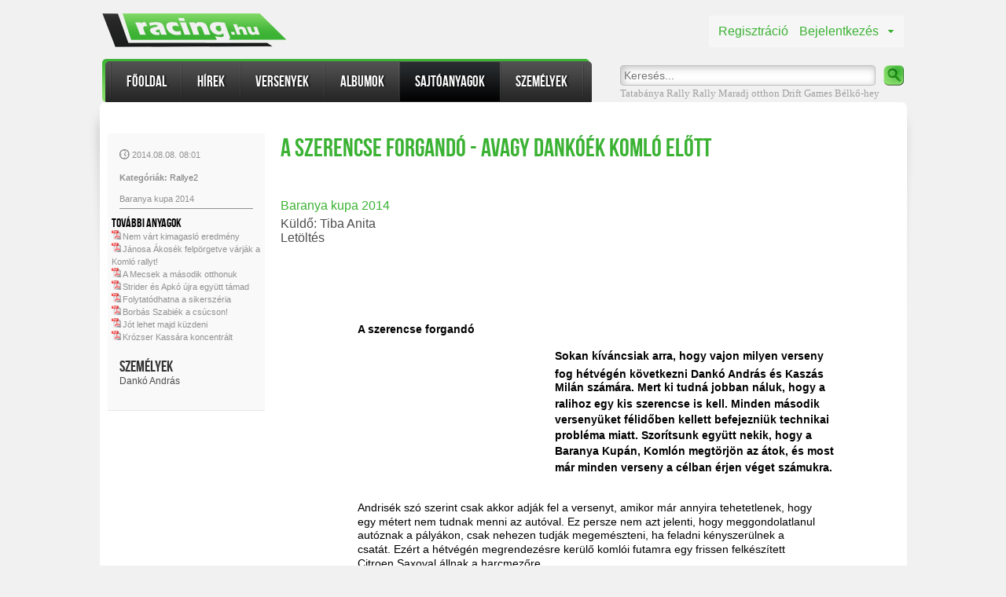

--- FILE ---
content_type: text/html; charset=utf-8
request_url: http://racing.hu/sajtoanyag/20140808_a_szerencse_forgando_avagy_dankoek_komlo_elott
body_size: 8502
content:

<!DOCTYPE html>
<html>
<head>
    
    <title>A szerencse forgand&#243; - avagy Dank&#243;&#233;k Koml&#243; előtt</title>
    <meta name="description" />

        <meta name="image_src" content="/Content/img/facebook_pic.png" />
        <meta property="og:image" content="/Content/img/facebook_pic.png" />

    
    <link href="/Scripts/leaflet/leaflet.css" rel="stylesheet" type="text/css" />
    <link href="/Content/Rhu.css?v=42" rel="stylesheet" type="text/css" />
    <link href="/Content/jquery-ui-1.9.2.custom.min.css" rel="stylesheet" type="text/css" />
    <link href="/Content/jquery.mCustomScrollbar.css" rel="stylesheet" type="text/css" />
    <script src="/Scripts/leaflet/leaflet.js" type="text/javascript"></script>
    <script type="text/javascript" src="/Scripts/jquery-1.8.3.min.js"></script>
<script type="text/javascript" src="/Scripts/jquery-ui-1.9.2.custom.min.js"></script>
<script type="text/javascript" src="/Scripts/2012.2.607/telerik.common.min.js"></script>
<script type="text/javascript" src="/Scripts/2012.2.607/telerik.upload.min.js"></script>
<script type="text/javascript" src="/Scripts/2012.2.607/telerik.calendar.min.js"></script>
<script type="text/javascript" src="/Scripts/2012.2.607/telerik.datepicker.min.js"></script>

    <link type="text/css" href="/asset.axd?id=kgAAAB-LCAAAAAAABABVjUEKgzAURO8y6xBjigrZ9hjFVfoF0SRiviJI7u7HLoq7mTcP5sQX7nNigcM7RabIUBhuFoUxzbSOk_YphBS1z1nmBGeKegp5DMtMf6EufekVPN_OwdVv2aVaU1ttdWs6AV7-X20jAY7XjcoFsBXloZIAAAA%3d" rel="stylesheet"/>

    <script type="text/javascript" src="/Scripts/jquery-1.8.3.min.js"></script>
<script type="text/javascript" src="/Scripts/jquery-ui-1.9.2.custom.min.js"></script>
<script type="text/javascript" src="/Scripts/2012.2.607/telerik.common.min.js"></script>
<script type="text/javascript" src="/Scripts/2012.2.607/telerik.upload.min.js"></script>
<script type="text/javascript" src="/Scripts/2012.2.607/telerik.calendar.min.js"></script>
<script type="text/javascript" src="/Scripts/2012.2.607/telerik.datepicker.min.js"></script>
<script type="text/javascript">
//<![CDATA[
jQuery(document).ready(function(){
if(!jQuery.telerik) jQuery.telerik = {};
jQuery.telerik.cultureInfo={"shortDate":"yyyy. MM. dd.","longDate":"yyyy. MMMM d., dddd","longTime":"H:mm:ss","shortTime":"H:mm","fullDateTime":"yyyy. MMMM d., dddd H:mm:ss","sortableDateTime":"yyyy\u0027-\u0027MM\u0027-\u0027dd\u0027T\u0027HH\u0027:\u0027mm\u0027:\u0027ss","universalSortableDateTime":"yyyy\u0027-\u0027MM\u0027-\u0027dd HH\u0027:\u0027mm\u0027:\u0027ss\u0027Z\u0027","generalDateShortTime":"yyyy. MM. dd. H:mm","generalDateTime":"yyyy. MM. dd. H:mm:ss","monthDay":"MMMM d.","monthYear":"yyyy. MMMM","days":["vasárnap","hétfő","kedd","szerda","csütörtök","péntek","szombat"],"abbrDays":["V","H","K","Sze","Cs","P","Szo"],"shortestDays":["V","H","K","Sze","Cs","P","Szo"],"abbrMonths":["jan.","febr.","márc.","ápr.","máj.","jún.","júl.","aug.","szept.","okt.","nov.","dec.",""],"months":["január","február","március","április","május","június","július","augusztus","szeptember","október","november","december",""],"am":"de.","pm":"du.","dateSeparator":". ","timeSeparator":":","firstDayOfWeek":1,"currencydecimaldigits":2,"currencydecimalseparator":",","currencygroupseparator":" ","currencygroupsize":3,"currencynegative":8,"currencypositive":3,"currencysymbol":"Ft","numericdecimaldigits":2,"numericdecimalseparator":",","numericgroupseparator":" ","numericgroupsize":3,"numericnegative":1,"percentdecimaldigits":2,"percentdecimalseparator":",","percentgroupseparator":" ","percentgroupsize":3,"percentnegative":1,"percentpositive":1,"percentsymbol":"%"};
});
//]]>
</script>
    <script src="/Scripts/jquery.unobtrusive-ajax.min.js" type="text/javascript"></script>
    <script src="/Scripts/RacingHu.js?v=4" type="text/javascript"></script>
    <script src="/Scripts/onfinishinput.js" type="text/javascript"></script>
    <script src="/Scripts/jquery.nicescroll.min.js" type="text/javascript"></script>

    <script src="/Scripts/Highslide/highslide-full.js" type="text/javascript"></script>
    <link href="/Scripts/Highslide/highslide.css" rel="stylesheet" type="text/css" />

    <script src="/Scripts/RNModule_MVCHelper.js" type="text/javascript"></script>


    <script type="text/javascript">

        var _gaq = _gaq || [];
        _gaq.push(['_setAccount', 'UA-24064951-6']);
        _gaq.push(['_trackPageview']);

        (function () {
            var ga = document.createElement('script'); ga.type = 'text/javascript'; ga.async = true;
            ga.src = ('https:' == document.location.protocol ? 'https://ssl' : 'http://www') + '.google-analytics.com/ga.js';
            var s = document.getElementsByTagName('script')[0]; s.parentNode.insertBefore(ga, s);
        })();

    </script>

    <script type="text/javascript">
        hs.showCredits = false;
        hs.lang.restoreTitle = "";
    </script>
</head>
<body>
    
    <div id="fb-root"></div>
    <script>    (function (d, s, id) {
            var js, fjs = d.getElementsByTagName(s)[0];
            if (d.getElementById(id)) return;
            js = d.createElement(s); js.id = id;
            js.src = "//connect.facebook.net/hu_HU/all.js#xfbml=1";
            fjs.parentNode.insertBefore(js, fjs);
        } (document, 'script', 'facebook-jssdk'));</script>

    <div class="container main">
        





<div id="header">
    <div class="menu">
        <div class="menu_first"></div>
        <div class="menu_middle">
            <ul>
                <li class="sep">
                    <img src="/content/img/header_menu_sep.png" width="2" alt="|">
                </li>
                <li class="item ">
                    <div>
                        <a href="/">Főoldal</a>
                    </div>
                </li>
                <li class="sep">
                    <img src="/content/img/header_menu_sep.png" width="2" alt="|">
                </li>
                <li class="item ">
                    <div>
                        <a href="/hirek">Hírek</a>
                    </div>
                </li>
                <li class="sep">
                    <img src="/content/img/header_menu_sep.png" width="2" alt="|">
                </li>
                <li class="item ">
                    <div>
                        <a href="/versenyek">Versenyek</a>
                    </div>
                </li>
                <li class="sep">
                    <img src="/content/img/header_menu_sep.png" width="2" alt="|">
                </li>
                <li class="item ">
                    <div>
                        <a href="/albumok">Albumok</a>
                    </div>
                </li>
                <li class="sep">
                    <img src="/content/img/header_menu_sep.png" width="2" alt="|">
                </li>
                <li class="item selected">
                    <div>
                        <a href="/sajtoanyagok">Sajtóanyagok</a>
                    </div>
                </li>
                <li class="sep">
                    <img src="/content/img/header_menu_sep.png" width="2" alt="|">
                </li>
                <li class="item ">
                    <div>
                        <a href="/szemelyek">Személyek</a>
                    </div>
                </li>
                <li class="sep">
                    <img src="/content/img/header_menu_sep.png" width="2" alt="|">
                </li>
            </ul>
        </div>
        <div class="menu_last"></div>
    </div>

    <div class="search">

<form id="Find">
    <input type="text" id="Q" class="field" placeholder="Keresés..." />
    <input type="submit" id="SearchButton" class="button" value="" />
</form>
<div class="links">
        <a href="/?Tatab&#225;nya+Rally">Tatab&#225;nya Rally</a>
        <a href="/?Rally">Rally</a>
        <a href="/?Maradj+otthon">Maradj otthon</a>
        <a href="/?Drift+Games">Drift Games</a>
        <a href="/?B&#233;lkő-hey">B&#233;lkő-hey</a>
</div>



<script type="text/javascript">
    $("#Find").submit(function () {
        $.ajax({
            type: "POST",
            url: "/Find/Search",
            data: { q: $("#Q").val() },
            success: function (data) {
                location.href = data.url;
            }
        });
        return false;
    });
</script>
    </div>



    <div class="user">
        <a href="/regisztracio" class="registration">Regisztráció</a>
        <a href="#" class="login">Bejelentkezés</a>
    </div>
    <div class="loginbox">
        <img src="/content/img/arrow.png" alt="arrow" class="arrow">

        <form id="loginform">
            <div>
                <label>Felhasználónév:</label><input type="text" name="nick" id="nick" />
            </div>
            <div>
                <label>Jelszó:</label><input type="password" name="psw" id="psw" />
            </div>
            <div>
                <input type="submit" class="loginbtn btn" value="Belépés" />
                <a class="forgotpsw" href="/elfelejtettjelszo">Elfelejtettem a jelszavam</a>
            </div>
        </form>
    </div>
    <script type="text/javascript">
        $(".login").click(function () {
            $(".logintext").remove();
            $(".loginbox").insertAfter(".user");
            $(".loginbox").css({"position": "absolute"});
            $("#forgotpswform").hide();
            $("#loginform").show();
            $(".loginbox").toggle();
            $("#nick").focus();
            return false;
        });
        $("#loginform").submit(function () {
            $(".error").remove();
            $(".loginbtn").after("<img src='/content/img/loader_green.gif' alt='loader' class='loader'>");
            $.ajax({
                type: "POST",
                url: "/Gate/LoginFormSubmimAjax",
                    data: { nick: $("#nick").val(), psw: $("#psw").val() },
                    success: function (data) {
                        $(".loader").remove();
                        if (data.nickError != null) { $("#nick").after("<span class='error'>" + data.nickError + "</span>"); }
                        if (data.pswError != null) { $("#psw").after("<span class='error'>" + data.pswError + "</span>"); }
                        if (data.res == "OK") { location.reload(); }
                    }
                });
                return false;
            });
    </script>


    <div class="logo">
        <a href="/">
            <img src="/content/img/head_logo.png" alt="Racing.hu">
        </a>
    </div>
</div>

<script type="text/javascript">
    $("#Name, #Options").mouseenter(function () {
        $("#Options").show();
        $("#Name").addClass("hover");
    });
    $("#Name, #Options").mouseleave(function () {
        $("#Options").hide();
        $("#Name").removeClass("hover");
    });
</script>

<div class="bg_shadow"></div>
<div id="content_container">
    

<div style="padding-top: 20pt;">
    <div id="content">
        

<div id="LeftSideBar" class="SajtoDetailsSideBar">
    <div class="datetime">
        <img src="../Content/img/clock.png" alt="">
        <span style="position: relative; top: -2px;">2014.08.08. 08:01</span>
    </div>
            <div class="categories"><span class="bold">Kategóriák:</span>
                <a href='/sajtoanyagok/sajtoanyagok/kategoria=Rallye2'>Rallye2</a>
            </div>

            <ul class="linkedcontentitems">
                <li><a href='/20140810_baranya_kupa_2014'>Baranya kupa 2014</a></li>
        </ul>
            <h4>További anyagok</h4>
        <ul id="samecigsajtos">
		        <li><img src="../Content/img/pdf.png" /><a href="20140812_nem_vart_kimagaslo_eredmeny">Nem v&#225;rt kimagasl&#243; eredm&#233;ny</a></li>
		        <li><img src="../Content/img/pdf.png" /><a href="20140807_janosa_akosek_felporgetve_varjak_a_komlo_rallyt">J&#225;nosa &#193;kos&#233;k felp&#246;rgetve v&#225;rj&#225;k a Koml&#243; rallyt!</a></li>
		        <li><img src="../Content/img/pdf.png" /><a href="20140808_a_mecsek_a_masodik_otthonuk">A Mecsek a m&#225;sodik otthonuk</a></li>
		        <li><img src="../Content/img/pdf.png" /><a href="20140808_strider_es_apko_ujra_egyutt_tamad">Strider &#233;s Apk&#243; &#250;jra egy&#252;tt t&#225;mad</a></li>
		        <li><img src="../Content/img/pdf.png" /><a href="20140808_folytatodhatna_a_sikerszeria">Folytat&#243;dhatna a sikersz&#233;ria</a></li>
		        <li><img src="../Content/img/pdf.png" /><a href="20140813_borbas_szabiek_a_csucson">Borb&#225;s Szabi&#233;k a cs&#250;cson!</a></li>
		        <li><img src="../Content/img/pdf.png" /><a href="20140808_jot_lehet_majd_kuzdeni">J&#243;t lehet majd k&#252;zdeni</a></li>
		        <li><img src="../Content/img/pdf.png" /><a href="20140813_krozser_kassara_koncentralt">Kr&#243;zser Kass&#225;ra koncentr&#225;lt</a></li>
        </ul>

            <div class="linkedpersons">
            <h3>Személyek</h3>
            <a id='' href='/szemely' data-aurl='/szemely' class='rnuma plink'>Dankó András</a>
        </div>
    
</div>

<div class="sajto sajtodetails">
    <div class="title">
        <h1>A szerencse forgand&#243; - avagy Dank&#243;&#233;k Koml&#243; előtt</h1>
    </div>

    <div class="fb">
        <div class="fb-like" data-send="false" data-width="450" data-show-faces="false" data-font="lucida grande"></div>
    </div>

    <div class="sajtocontent">
            <ul class="linkedcontentitems">
                    <li><a href='/20140810_baranya_kupa_2014'>Baranya kupa 2014</a></li>
            </ul>
                    <label>Küldő:</label>
Tiba Anita        <p><a href="https://storage.googleapis.com/racinghu-cdn/pdf/490/danko komlo elott.pdf" target="_blank" class="downloadlink">Letöltés</a></p>
        <style>
<!-- 
select {font-size:12px;}
A:link {text-decoration: none; color: blue}
A:visited {text-decoration: none; color: purple}
A:active {text-decoration: red}
A:hover {text-decoration: underline; color:red}
-->
</style><style type="text/css">
<!--
.pos {position:absolute; z-index: 0; left: 0px; top: 0px;}
-->
</style>
        <div id="convertedpdf" style="position: relative;">
            <body vlink="#FFFFFF" link="#FFFFFF" bgcolor="#ffffff">

<script TYPE="text/javascript">
var currentpos,timer; 
function initialize() 
{ 
timer=setInterval("scrollwindow()",10);
} 
function sc(){
clearInterval(timer); 
}
function scrollwindow() 
{ 
currentpos=document.body.scrollTop; 
window.scroll(0,++currentpos); 
if (currentpos != document.body.scrollTop) 
sc();
} 
document.onmousedown=sc
document.ondblclick=initialize
</script>
<nobr>
<div class="pos" id="*0:0" style="top:0px;left:0px"><img name="*827:1169" width="827" height="1169" src="http://rcdn.hu/pdfp/490/pg_0001.png" ALT=""></div>
<div class="pos" id="*98:98" style="top:98px;left:98px"><span id="*14" style="font-style:normal;font-weight:700;font-size:14px;font-family:Arial;color:#000000;">A szerencse forgandó</span></div>
<div class="pos" id="*132:349" style="top:132px;left:349px"><span id="*14" style="font-style:normal;font-weight:700;font-size:14px;font-family:Arial;color:#000000;">Sokan kíváncsiak arra, hogy vajon milyen verseny</span></div>
<div class="pos" id="*155:349" style="top:155px;left:349px"><span id="*14" style="font-style:normal;font-weight:700;font-size:14px;font-family:Arial;color:#000000;">fog hétvégén következni Dankó András és Kaszás</span></div>
<div class="pos" id="*172:349" style="top:172px;left:349px"><span id="*14" style="font-style:normal;font-weight:700;font-size:14px;font-family:Arial;color:#000000;">Milán számára. Mert ki tudná jobban náluk, hogy a</span></div>
<div class="pos" id="*193:349" style="top:193px;left:349px"><span id="*14" style="font-style:normal;font-weight:700;font-size:14px;font-family:Arial;color:#000000;">ralihoz egy kis szerencse is kell. Minden második</span></div>
<div class="pos" id="*213:349" style="top:213px;left:349px"><span id="*14" style="font-style:normal;font-weight:700;font-size:14px;font-family:Arial;color:#000000;">versenyüket félidőben kellett befejezniük technikai</span></div>
<div class="pos" id="*233:349" style="top:233px;left:349px"><span id="*14" style="font-style:normal;font-weight:700;font-size:14px;font-family:Arial;color:#000000;">probléma miatt. Szorítsunk együtt nekik, hogy a</span></div>
<div class="pos" id="*253:349" style="top:253px;left:349px"><span id="*14" style="font-style:normal;font-weight:700;font-size:14px;font-family:Arial;color:#000000;">Baranya Kupán, Komlón megtörjön az átok, és most</span></div>
<div class="pos" id="*274:349" style="top:274px;left:349px"><span id="*14" style="font-style:normal;font-weight:700;font-size:14px;font-family:Arial;color:#000000;">már minden verseny a célban érjen véget számukra.</span></div>
<div class="pos" id="*325:98" style="top:325px;left:98px"><span id="*14" style="font-style:normal;font-weight:normal;font-size:14px;font-family:Arial;color:#000000;">Andrisék szó szerint csak akkor adják fel a versenyt, amikor már annyira tehetetlenek, hogy</span></div>
<div class="pos" id="*343:98" style="top:343px;left:98px"><span id="*14" style="font-style:normal;font-weight:normal;font-size:14px;font-family:Arial;color:#000000;">egy métert nem tudnak menni az autóval. Ez persze nem azt jelenti, hogy meggondolatlanul</span></div>
<div class="pos" id="*360:98" style="top:360px;left:98px"><span id="*14" style="font-style:normal;font-weight:normal;font-size:14px;font-family:Arial;color:#000000;">autóznak a pályákon, csak nehezen tudják megemészteni, ha feladni kényszerülnek a</span></div>
<div class="pos" id="*378:98" style="top:378px;left:98px"><span id="*14" style="font-style:normal;font-weight:normal;font-size:14px;font-family:Arial;color:#000000;">csatát. Ezért a hétvégén megrendezésre kerülő komlói futamra egy frissen felkészített</span></div>
<div class="pos" id="*396:98" style="top:396px;left:98px"><span id="*14" style="font-style:normal;font-weight:normal;font-size:14px;font-family:Arial;color:#000000;">Citroen Saxoval állnak a harcmezőre.</span></div>
<div class="pos" id="*431:98" style="top:431px;left:98px"><span id="*14" style="font-style:normal;font-weight:normal;font-size:14px;font-family:Arial;color:#000000;">„Volt már ilyen is, meg olyan is verseny szempontjából ez az év. Unatkozni még nem volt</span></div>
<div class="pos" id="*448:98" style="top:448px;left:98px"><span id="*14" style="font-style:normal;font-weight:normal;font-size:14px;font-family:Arial;color:#000000;">időnk egy futamon sem, és azt gondoljuk most sem ezzel fog elmenni a hétvégénk. A pályák</span></div>
<div class="pos" id="*466:98" style="top:466px;left:98px"><span id="*14" style="font-style:normal;font-weight:normal;font-size:14px;font-family:Arial;color:#000000;">most is teljesen ismeretlenek számunkra, ezért figyelünk a minél pontosabb itiner</span></div>
<div class="pos" id="*484:98" style="top:484px;left:98px"><span id="*14" style="font-style:normal;font-weight:normal;font-size:14px;font-family:Arial;color:#000000;">megírására, és fejben rögzítésére. Ez nem mindig megy, de olyankor sem dobjuk be a</span></div>
<div class="pos" id="*501:98" style="top:501px;left:98px"><span id="*14" style="font-style:normal;font-weight:normal;font-size:14px;font-family:Arial;color:#000000;">törülközőt, hanem nyomom neki, ahogy kifér a csövön. Nem szeretek lassan menni. Úgy</span></div>
<div class="pos" id="*519:98" style="top:519px;left:98px"><span id="*14" style="font-style:normal;font-weight:normal;font-size:14px;font-family:Arial;color:#000000;">meg na pláne nem jó félbehagyni a versenyt, hogy még addig sem élvezte az ember, míg</span></div>
<div class="pos" id="*536:98" style="top:536px;left:98px"><span id="*14" style="font-style:normal;font-weight:normal;font-size:14px;font-family:Arial;color:#000000;">nem jön a baj. Nekem ez csak így megy. Menni, menni, menni. Próbálom majd hétvégén</span></div>
<div class="pos" id="*557:98" style="top:557px;left:98px"><span id="*14" style="font-style:normal;font-weight:normal;font-size:14px;font-family:Arial;color:#000000;">kicsit kímélni a kis Saxot, mert mégis csak most esett át egy nagygenerálon, de azért</span></div>
<div class="pos" id="*571:98" style="top:571px;left:98px"><span id="*14" style="font-style:normal;font-weight:normal;font-size:14px;font-family:Arial;color:#000000;">simogatni nem fogom verseny közben. Had szokja, még a végén ellustul a kicsike. A Bakó</span></div>
<div class="pos" id="*592:98" style="top:592px;left:98px"><span id="*14" style="font-style:normal;font-weight:normal;font-size:14px;font-family:Arial;color:#000000;">Rally Team egy szuper N-es váltót dobott a gép alá, úgyhogy bízunk a legjobbakban.</span></div>
<div class="pos" id="*607:98" style="top:607px;left:98px"><span id="*14" style="font-style:normal;font-weight:normal;font-size:14px;font-family:Arial;color:#000000;">Próbáljuk a szervizcsapattal a saját szánk íze szerint formálni a kocsit, és úgy gondolom, jó</span></div>
<div class="pos" id="*624:98" style="top:624px;left:98px"><span id="*14" style="font-style:normal;font-weight:normal;font-size:14px;font-family:Arial;color:#000000;">úton járunk afelé, hogy hamarosan teljesen magunkénak érezzük a verdát.” – mondta</span></div>
<div class="pos" id="*645:98" style="top:645px;left:98px"><span id="*14" style="font-style:normal;font-weight:normal;font-size:14px;font-family:Arial;color:#000000;">Andris.</span></div>
<div class="pos" id="*677:98" style="top:677px;left:98px"><span id="*14" style="font-style:normal;font-weight:normal;font-size:14px;font-family:Arial;color:#000000;">Andrisról eddig is tudtuk, hogy nem alszik meg a tej a szájába - persze senki ne lesse majd</span></div>
<div class="pos" id="*694:98" style="top:694px;left:98px"><span id="*14" style="font-style:normal;font-weight:normal;font-size:14px;font-family:Arial;color:#000000;">reggel a szervizben, hogy így van-e – mert neki a sebesség adja a „flasht”. Milán pedig</span></div>
<div class="pos" id="*712:98" style="top:712px;left:98px"><span id="*14" style="font-style:normal;font-weight:normal;font-size:14px;font-family:Arial;color:#000000;">kénytelen felvenni a tempót, mert a raliban nem lehet menet közben kiszállni.</span></div>
<div class="pos" id="*747:98" style="top:747px;left:98px"><span id="*14" style="font-style:normal;font-weight:normal;font-size:14px;font-family:Arial;color:#000000;">„Nem nagyon, csak kicsit bosszantó, hogyha az embernek idő előtt fel kell adni a versenyt.</span></div>
<div class="pos" id="*765:98" style="top:765px;left:98px"><span id="*14" style="font-style:normal;font-weight:normal;font-size:14px;font-family:Arial;color:#000000;">Megszokni ezt nem lehet, de itt az ideje, hogy megtörjük az átkot. Be fogjuk fejezni a komlói</span></div>
<div class="pos" id="*785:98" style="top:785px;left:98px"><span id="*14" style="font-style:normal;font-weight:normal;font-size:14px;font-family:Arial;color:#000000;">futamot. De az sem okozna problémát, ha a kategória társakkal való megmérettetésből végül</span></div>
<div class="pos" id="*800:98" style="top:800px;left:98px"><span id="*14" style="font-style:normal;font-weight:normal;font-size:14px;font-family:Arial;color:#000000;">még győztesen is távozhatnánk. Amivel elégedettek leszünk, az pénteken egy szuper jó</span></div>
<div class="pos" id="*817:98" style="top:817px;left:98px"><span id="*14" style="font-style:normal;font-weight:normal;font-size:14px;font-family:Arial;color:#000000;">tesztelés, illetve vasárnap egy átgurulás a célon jó hangulatban, majd a céldobogón, és irány</span></div>
<div class="pos" id="*835:98" style="top:835px;left:98px"><span id="*14" style="font-style:normal;font-weight:normal;font-size:14px;font-family:Arial;color:#000000;">haza, mint aki jól végezte dolgát.” – mesélte bizakodva Milán.</span></div>
<div class="pos" id="*870:98" style="top:870px;left:98px"><span id="*14" style="font-style:normal;font-weight:normal;font-size:14px;font-family:Arial;color:#000000;">Szöveg: Tiba Anita</span></div>
<div class="pos" id="*888:98" style="top:888px;left:98px"><span id="*14" style="font-style:normal;font-weight:normal;font-size:14px;font-family:Arial;color:#000000;">Fotó: Máté Zsolt</span></div>
</nobr>
</body>
        </div>
    </div>
</div>



<script type="text/javascript">
    var height = 0;
    var imagesheight = 0;
    $("#convertedpdf").find(".pos").each(function () {
        height = height + $(this).height();
    });
    $("#convertedpdf").find("img").each(function () {
        imagesheight = imagesheight + $(this).height();
    });
    $("#convertedpdf").height(height);

    var sajtow = parseInt($("#convertedpdf img").first().width());
    $(".container").width(sajtow + 200);
</script>

    </div>
</div>
</div>


        <div id="push"></div>
    </div>

    <div id="right_side_banner">
        
    </div>

    <div id="footer">
    <div class="bg1"></div>
    <div class="bg2"></div>
    <div class="content">
        <div class="element" style="width: 100px;">
            <div class="title">Navigáció</div>
            <ul>
                <li><a href="/">Főoldal</a></li>
                <li><a href="/hirek">Hírek</a></li>
                <li><a href="/versenyek">Versenyek</a></li>
                <li><a href="/albumok">Albumok</a></li>
            </ul>
        </div>
        <div class="sep"></div>
        <div class="element" style="width: 175px;">
            <div class="title">Hírek</div>

        </div>
        <div class="sep"></div>
        <div class="element" style="width: 190px;">
            <div class="title">Közeli események</div>

        </div>
        <div class="sep"></div>
        <div class="element gallery" style="width: 190px;">
            <div class="title">Legújabb albumok</div>

        </div>
        <div class="sep"></div>
        <div class="element copyrights" style="width: 190px;">
            <div class="title">Copyrights</div>
            <div class="copyrights_container">
                <br />
                © 2004-2013<br />
                <span class="d">RacingNet Webmester Kft.</span><br />
                <br />
                <span class="d">E-mail:</span> <a href="mailto:racing@racing.hu" style="color: #7D7D7D;">racing@racing.hu</a><br />
                <br />
                <span class="d"><a href="/mediaajanlat" style="color: #7D7D7D;">M&#233;diaaj&#225;nlat</a></span>
            </div>
        </div>
    </div>

</div>
</body>
</html>

--- FILE ---
content_type: application/javascript
request_url: http://racing.hu/Scripts/RacingHu.js?v=4
body_size: 1246
content:
/**
* ReplaceAll by Fagner Brack (MIT Licensed)
* Replaces all occurrences of a substring in a string
*/
String.prototype.replaceAll = function (token, newToken, ignoreCase) {
    var str, i = -1, _token;
    if ((str = this.toString()) && typeof token === "string") {
        _token = ignoreCase === true ? token.toLowerCase() : undefined;
        while ((i = (
            _token !== undefined ?
                str.toLowerCase().indexOf(
                            _token,
                            i >= 0 ? i + newToken.length : 0
                ) : str.indexOf(
                            token,
                            i >= 0 ? i + newToken.length : 0
                )
        )) !== -1) {
            str = str.substring(0, i)
                    .concat(newToken)
                    .concat(str.substring(i + token.length));
        }
    }
    return str;
};


function updateMultiPartial(context) {
    var views = eval(context.get_data());
    for (v in views)
        if (views[v].script) {
            eval(views[v].script);
        }
        else {
            $('#' + views[v].updateTargetId).html(views[v].html);
        }
    return false;
}

function updateMultiPartialData(views) {
    for (v in views)
        if (views[v].script) {
            eval(views[v].script);
        }
        else {
            $('#' + views[v].updateTargetId).html(views[v].html);
        }
    return false;
}

function setCursorToTextEnd(element) {
    var temp;
    temp = $(element).val();
    $(element).val('');
    $(element).focus();
    $(element).val(temp);
}

function addItemToHash(currentHash, itemKey, itemValue) {
    currentHash = currentHash.replace("#!", "");
    part = new Array();
    if (currentHash != "") {
        part = currentHash.split("/");
    }

    $.each(part, function () {
        if (this.toString().indexOf(itemKey) != -1) {
            part.pop(this);
        }
    });

    part.push(itemKey + "=" + itemValue);

    return "#!" + part.join("/");
}


// banner
$(document).ready(function () {
    var bannerTopMinimum = 126;
    $("#right_side_banner").css("top", bannerTopMinimum);
    hideBannerIfWindowTooSmall();

    $(window).resize(function () {
        hideBannerIfWindowTooSmall();
    });

    $(window).scroll(function () {
        clearTimeout($.data(this, "scrollTimer"));
        $.data(this, "scrollTimer", setTimeout(function () {
            var scrolledValue = $(window).scrollTop();
            if (scrolledValue < bannerTopMinimum) scrolledValue = bannerTopMinimum;
            else scrolledValue = scrolledValue + 20;

            $("#right_side_banner").animate({
                top: scrolledValue
            }, "slow");
        }, 250));
    });

    function hideBannerIfWindowTooSmall() {
        if ($(window).width() < 1370) {
            $("#right_side_banner").hide();
        }
        else {
            $("#right_side_banner").show();
            var sidebarWidth = ($(window).width() - $(".container.main").width() - 20) / 2;
            $("#right_side_banner").width(sidebarWidth);
        }
    }
});